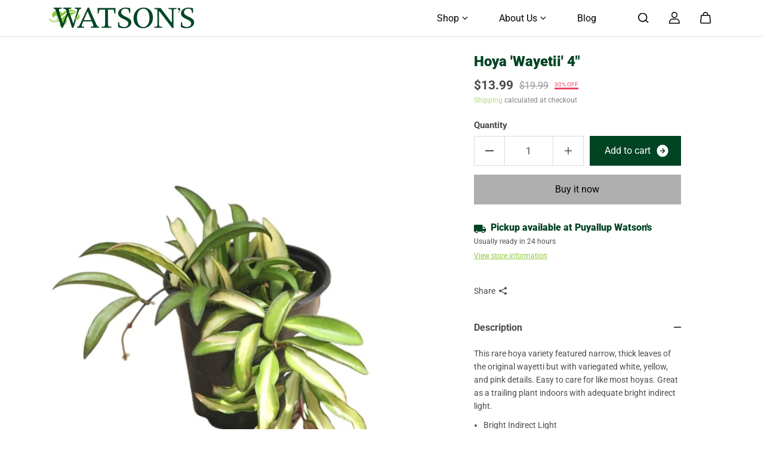

--- FILE ---
content_type: text/css
request_url: https://shop.watsonsgreenhouse.com/cdn/shop/t/28/assets/marquee-text.css?v=120104435588408527851760628829
body_size: -180
content:
.text-marque-section{position:relative;overflow:hidden}.text-marque__item{display:flex;white-space:nowrap;justify-content:center;align-items:center;height:100%}.text-marque__item .marquee-icon{display:flex;justify-content:center;align-items:center}.marquee-text+.marquee-icon{padding-left:var(--marquee-icon-gap)}.text-marque__content{display:flex}.text-marque__content.on-scroll-move{justify-content:center}.text-marque__node *{font-size:var(--node-size);color:var(--node-color);line-height:1.2}.text-marque__node{padding-right:var(--marquee-gap)}.marquee-one-row .text-marque__node{padding-right:0}.marquee-one-row .text-marque__node .text-marque__item{padding-right:var(--marquee-gap);padding-left:var(--marquee-gap)}.img-enabled .marquee-one-row .text-marque__node .text-marque__item{height:var(--marquee-height)}.text-marque__node svg{fill:var(--node-color);width:var(--node-size);height:var(--node-size)}.text-marque__node .small-icon svg{width:calc(var(--node-size) / 2);height:calc(var(--node-size) / 2)}.autoplay-infinite .text-marque__node{animation-iteration-count:infinite;animation-timing-function:linear;animation-name:text-marque;animation-duration:var(--animation-speed)}.ltr-direction .text-marque__node{animation-direction:reverse}.rtl-direction .text-marque__node{animation-direction:normal}.outlined-text{-webkit-text-stroke-color:var(--node-color);-webkit-text-stroke-width:var(--outline-thickness);-webkit-text-fill-color:transparent}@keyframes text-marque{0%{transform:translate(0);visibility:visible}to{transform:translate(-100%)}}.text-marque__box{position:relative;width:100%;z-index:1}.text-marque__box.img-enabled{min-height:var(--marquee-height);display:flex;align-items:center}.text-marque__img{position:absolute;width:100%;height:100%;z-index:1;overflow:hidden;text-align:center}.text-marque__img img,.text-marque__img svg{width:100%;height:100%;max-width:60%;object-fit:contain;object-position:center!important}.text-marque__inner-box{width:100%}.text-shadow-true .rte{text-shadow:3px 3px rgb(var(--text-shadow-color))}@media (max-width:767px){.autoplay-infinite .text-marque__node{animation-duration:calc(var(--animation-speed)* .5)}.text-marque__img img,.text-marque__img svg{max-width:70%}}
/*# sourceMappingURL=/cdn/shop/t/28/assets/marquee-text.css.map?v=120104435588408527851760628829 */


--- FILE ---
content_type: text/css
request_url: https://shop.watsonsgreenhouse.com/cdn/shop/t/28/assets/base.css?v=23587105101347804991767979611
body_size: 10019
content:
html.js noscript,html.no-js .no-js-hidden{display:none!important}a[aria-disabled=true]{cursor:default}html.no-js .no-js-visible{display:block!important}deferred-media{display:block;width:100%;height:100%}deferred-media template{display:none}.product__img-item deferred-media{min-height:2px}.no-js [data-aos]:not(.aos-animate,.aos-init){opacity:1!important;transform:unset!important}img.lazyload,img.lazyloading{opacity:1;filter:blur(10px)}img.lazyloaded{filter:unset}.shopify-challenge__container{max-width:500px;margin:0 auto;display:flex;flex-direction:column;justify-content:center;min-height:70vh;padding:30px}.shopify-challenge__message{margin-bottom:20px}.g-recaptcha{margin-bottom:30px}.shopify-policy__container{padding-top:40px;padding-bottom:40px}.shopify-policy__title{padding-bottom:30px}.shopify-policy__container p,.shopify-policy__container span{font-size:var(--small-text);margin-bottom:10px}.shopify-policy__container h1,.shopify-policy__container h2,.shopify-policy__container h3,.shopify-policy__container h4,.shopify-policy__container h5,.shopify-policy__container h6{margin-bottom:5px}.body-wrapper{display:flex;flex-direction:column;min-height:100vh;margin-top:auto;height:100%}.detail-summary-icon{margin-left:auto}.detail-summary-icon svg{transition:.4s ease}main{min-height:400px}.image-wrapper{display:block;width:calc(100% + 1px);height:calc(100% + 1px);position:relative;padding-bottom:var(--img-ratio)}.video-wrapper{position:relative;width:calc(100% + 1px);height:calc(100% + 1px);overflow:hidden;padding-bottom:var(--video-ratio)}.fixed-height{height:var(--image-height)!important}.fixed-height .image-wrapper{padding-bottom:0}.image-wrapper img,.image-wrapper>svg{position:absolute;width:100%;height:100%;object-fit:cover;object-position:center;left:0;top:0}.video-wrapper video{position:absolute;width:100%;height:100%;object-fit:cover;left:0;top:0}.image-wrapper img{display:block;width:calc(100% + 1px);height:calc(100% + 1px);object-fit:var(--image-fit, cover)}.threedotloader{margin:0 auto;width:5.6em;display:none;height:100%;position:absolute;left:0;top:0;align-items:center;justify-content:center;width:100%}.lazyloading+.threedotloader{display:flex}.threedotloader .dot{width:1em;height:1em;border-radius:100%;background-color:#000;opacity:.5;transform:scale(0);display:inline-block;animation:dotanim 1.6s infinite ease-in-out}.threedotloader .dot:nth-child(1){animation-delay:0s}.threedotloader .dot:nth-child(2){animation-delay:.25s}.threedotloader .dot:nth-child(3){animation-delay:.5s}.threedotloader .dot:nth-child(4){animation-delay:.75s}@keyframes dotanim{0%{transform:scale(0)}50%{transform:scale(1)}90%{transform:scale(0)}to{transform:scale(0)}}.imgloader{height:100%;width:100%;position:absolute;left:0;top:0;display:flex;align-items:center;justify-content:center;opacity:0;visibility:hidden;pointer-events:none;display:none}.lazyloading+.imgloader{opacity:1;visibility:visible;pointer-events:all}.imgloader__dot{width:30px;height:30px;border:3px solid #646464;border-bottom-color:transparent;border-radius:50%;display:inline-block;box-sizing:border-box;animation:rotation 1s linear infinite}@keyframes rotation{0%{transform:rotate(0)}to{transform:rotate(360deg)}}.section-heading-box{margin-bottom:20px}.section-heading-title{margin-bottom:5px}.section-heading-desc{margin-top:10px}.section-heading-box.text-center .section-heading-desc{margin:0 auto}.section-heading-box.text-right .section-heading-desc{margin-left:auto}.heading-between{display:flex;flex-wrap:wrap;grid-template-columns:1fr auto;align-items:flex-end;justify-content:space-between}.highlight-text em{font-weight:inherit;position:relative;color:var(--text-hightlight-color)}.highlight-text strong{-webkit-text-stroke:var(--outline-thickness) var(--text-hightlight-color);text-stroke:var(--outline-thickness) var(--text-hightlight-color);-webkit-text-fill-color:transparent;text-fill-color:transparent}.highlight-text strong em{background:transparent}.marker{position:relative;display:inline-block;z-index:2;color:var(--marker)}.marker{--text-hightlight-color: var(--marker)}.marker-svg{position:absolute;left:0;bottom:0;z-index:-1;fill:var(--marker-svg)}.marker-svg.marker-svg-style1{width:100%;height:25%;bottom:-10%}.marker-svg.marker-svg-style2{width:100%;height:25%;bottom:-20%}.marker-svg.marker-svg-style3{width:100%;height:40%;bottom:-25%}.marker-svg.marker-svg-style4{width:104%;height:100%;bottom:-6%;left:-2%}.sticky-item{position:sticky;top:0;z-index:1}.img-zoom img{transition:1s ease}.section-link{margin-bottom:5px;color:var(--link-color);display:inline-flex;align-items:center}.section-link svg{width:7px;margin-left:8px;transition:.4s ease}.section-link.icon-left svg{margin-right:10px;margin-left:0;margin-top:2px;min-width:28px;max-width:28px;height:auto}.section-link-inner{font-size:var(--small-text);position:relative;overflow:hidden}.section-link-inner span{font-size:var(--small-text);display:inline-block;transition:transform .4s cubic-bezier(.76,0,.24,1)}.page-banner{position:relative;background:var(--banner-background);display:flex;width:100%;justify-content:center;align-items:center;height:var(--mainBannerHeight);padding:30px 0;overflow:hidden}.page-banner__img{position:absolute;height:100%;width:100%;left:0;top:0;object-position:var(--bannerFocalPoint);object-fit:cover}.page-banner.overlay-text .page-content{position:absolute;width:100%;height:100%;left:0;top:0;display:flex;text-align:center;z-index:1}.page-banner.overlay-text .page-content:after{position:absolute;content:"";width:100%;height:100%;top:0;left:0;background:var(--banner-overlay-bg);opacity:var(--banner-overlay-opacity);z-index:-1}.page-banner.overlay-text.no-image .page-content:after{display:none}.page-banner.overlay-text .page-content .page-content__title{color:var(--banner-overlay-text);width:100%}.page-content{padding:20px 0}.page-content__title{margin-bottom:10px}.page-banner.overlay-text .page-content__text{height:100%;overflow-y:auto;display:flex;justify-content:center}.page-banner.overlay-text .page-content__text .page-content__title{margin-top:auto;margin-bottom:auto;width:100%}.page-description-wrapper{padding-bottom:40px}.slider:not(.flickity-enabled){display:flex;overflow:hidden;align-items:flex-start}html.no-js .slider:not(.flickity-enabled){overflow-x:auto}.flickity-button{width:44px;height:44px;background:var(--slider-arrow-bg);color:var(--slider-arrow-color);display:flex;align-items:center;justify-content:center;padding:0;box-shadow:0 0 6px #0000001f}.flickity-button:hover{background:var(--slider-arrow-bg);color:var(--slider-arrow-color)}.flickity-button:active{opacity:1}.flickity-button:focus{box-shadow:0 0 6px #0000001f}.flickity-prev-next-button .flickity-button-icon{transition:.4s ease;position:unset;width:12px;height:12px}.flickity-button[disabled]{opacity:0}.flickity-page-dots{bottom:20px}.flickity-page-dots .dot{border-radius:20px;opacity:.5;background:var(--slider-arrow-bg);transition:.4s ease}.flickity-page-dots .dot.is-selected{box-shadow:0 0 0 6px var(--slider-arrow-color)}.navigation-count .flickity-page-dots{counter-reset:a}.navigation-count .flickity-page-dots .dot{position:relative;width:28px;height:28px;background:transparent;border:1px solid var(--slider-arrow-bg);color:var(--slider-arrow-bg);opacity:1;margin:0 5px}.navigation-count .flickity-page-dots .dot.is-selected{box-shadow:none;background:var(--slider-arrow-bg);color:var(--slider-arrow-color)}.navigation-count .flickity-page-dots .dot:after{position:absolute;content:counter(a);counter-increment:a;left:0;top:0;width:100%;height:100%;display:flex;align-items:center;justify-content:center;font-size:14px}.slider-progress-bar{height:3px;width:100%;background:var(--body-alternate-bg);position:relative;display:none}.slider-progress-bar:after{position:absolute;content:"";width:var(--progress-bar-width);height:100%;background:var(--body-text-color);top:0;left:0}.slider-progress-bar:before{position:absolute;content:"";width:5%;height:100%;background:var(--body-text-color);top:0;left:0}.custom-checkbox{position:relative;padding-left:30px}.custom-checkbox input{position:absolute;opacity:1;left:0;top:0;margin:0;z-index:1;appearance:none;-webkit-appearance:none;width:22px;height:22px;cursor:pointer}.custom-checkbox label{cursor:pointer}.checkmark{position:absolute;top:2px;left:0;height:20px;width:21px;background-color:var(--divider-color);border-radius:3px}.radio-box .checkmark{width:17px;height:17px;border-radius:100%;background:transparent;border:1px solid var(--divider-color);top:53%;transform:translateY(-50%)}.checkmark-input{border:0;padding:0;min-height:auto;position:absolute;opacity:1;left:0;top:0;margin:0;z-index:1;appearance:none;-webkit-appearance:none;background:0;width:21px;height:20px;cursor:pointer}.checkmark-input:checked~.checkmark{background-color:var(--body-text-color)}.radio-box .checkmark-input:checked~.checkmark{border-color:var(--body-text-color);background:transparent}.checkmark:after{content:"";position:absolute;left:49%;top:50%;width:5px;height:10px;border:solid var(--body-bg);border-width:0 2px 2px 0;transform:rotate(45deg) translate(-116%,-30%);display:none}.radio-box .checkmark:after{width:60%;height:60%;left:20%;top:20%;transform:none;border:0;background:var(--body-text-color);border-radius:100%}.checkmark-input:checked~.checkmark:after{display:block}.section-wrapper.no-spacing{padding-top:0;padding-bottom:0}.section-wrapper{width:100%;background:var(--body-bg);color:var(--body-text-color);padding-top:var(--inner-space-top);padding-bottom:var(--inner-space-bottom)}.gradient{background:var(--gradiant-bg)}.tab-wrapper{display:flex;flex-wrap:wrap;justify-content:flex-start;border-bottom:2px solid var(--divider-color)}.tab-link{display:inline-block;margin-right:30px;color:var(--body-text-color);position:relative;padding:10px;text-decoration:none}.tab-link:before{content:"";position:absolute;left:0;bottom:-2px;width:0;height:2px;background-color:var(--link-hover-color);transition:all .3s ease-in-out}.tab-link.active:before,.tab-link:hover:before{width:100%}.tab-pane{padding:20px 0}.tab-link:hover,.tab-link.active{color:var(--link-hover-color)}.tab-pane.product-tab-content.active{opacity:1;visibility:visible;transition:.7s ease;pointer-events:auto}.pagination{display:flex;justify-content:center;align-items:center;width:100%;padding:30px 0}.pagination__link,.pagination__text{width:28px;height:28px;display:flex;align-items:center;justify-content:center;margin:0 3px;color:var(--body-text-color);opacity:.3;transition:.2s ease}.pagination__icon .pagination__link{width:44px;height:44px;margin:0 10px;border:1px solid var(--divider-color);border-radius:100%}.pagination__text,.pagination__icon .pagination__link{opacity:1}.pagination__icon svg{width:7px;height:auto}.pagination__icon.disabled .pagination__link{background:var(--body-text-color-xlight);opacity:.3;pointer-events:none}.button,button.shopify-payment-button__button,button.shopify-payment-button__button--hidden,.shopify-challenge__button{text-decoration:none;text-align:center;position:relative;display:inline-flex;justify-content:center;align-items:center;font-size:16px;min-width:170px;min-height:50px;padding:10px 22px;line-height:1.02;cursor:pointer;border-radius:var(--button-radius);background:var(--button-bg);border:1px solid var(--button-border);color:var(--button-color);font-family:var(--button-font-family);font-weight:var(--button-font-weight);font-style:var(--button-font-style);overflow:hidden;transition:.2s ease-out;z-index:0}.shopify-challenge__button{height:50px}.button>span{color:inherit;position:relative}.btn-icon{display:inline-flex;transition:.4s ease;margin-left:10px}.button .btn-icon svg{width:12px;height:auto}.button.small-btn .btn-icon svg{width:10px}.button.xsmall-btn .btn-icon svg{width:8px}.button.small-btn,.button.xsmall-btn{border-radius:var(--small-button-radius)}.shopify-cleanslate button,.shopify-cleanslate div[role=button]{min-height:50px!important;height:auto!important;border-radius:var(--button-radius)!important}.shopify-cleanslate button span,.shopify-cleanslate div[role=button] span{color:inherit!important}.button.white-button{background:#fff;border-color:#000;color:#000}.button.small-btn{min-width:130px;min-height:43px;font-size:14px}.button.xsmall-btn{min-width:100px;min-height:36px;font-size:12px;padding:8px 15px}.btn-loader,.loading .btn-icon,.loading [data-atc-button-text]{display:none}.loading .btn-loader{display:block}.btn-loader svg{width:22px;height:22px}.link-btn{min-width:80px;min-height:30px;padding:5px 12px;font-size:var(--xsmall-text)}.btn-block{width:100%;min-width:auto!important}.full-btn-group .button+.button{margin-top:15px}button.shopify-payment-button__button,button.shopify-payment-button__button--hidden,.secondary-button{background:var(--button-sec-bg);border-color:var(--button-sec-border);color:var(--button-sec-color)}.shopify-payment-button__button{width:100%}.shopify-payment-button__button--hidden{display:none!important}.button.style2.med-btn .btn-icon,.button.style2.large-btn .btn-icon{margin-left:16px}.button.style2.large-btn,.button.style2.xlarge-btn{padding:10px 34px}.btn-icon-bg{justify-content:center;align-items:center;display:flex;position:absolute;top:0%;bottom:0%;left:0%;right:0%;transform:scale(1.6,1.7);background:var(--button-color);border-radius:20px;z-index:-1}.secondary-button .btn-icon-bg{background:var(--button-sec-color)}.button.style2.large-btn .btn-icon-bg,.button.style2.xlarge-btn .btn-icon-bg{transform:scale(2,2.15)}.button.style2 svg path{stroke:var(--button-bg)}.button.secondary-button.style2 svg path{stroke:var(--button-sec-bg)}.button.style2 .btn-icon svg,.button.style2.small-btn .btn-icon svg,.button.style2.xsmall-btn .btn-icon svg{width:12px}.btn-text{position:static;display:flex;overflow:hidden;text-shadow:0 var(--font-shadow) 0 var(--button-hover-color)}.btn-text span{display:block;-webkit-backface-visibility:hidden;backface-visibility:hidden;font-style:normal;transition:transform .44s ease;transform:translateY(0) translateZ(0)}.product-card-item{margin-bottom:30px}.product-card-img video{position:absolute;top:50%;left:50%;transform:translate(-50%,-50%);width:100%;height:100%;object-fit:cover}.product-card-outer{margin:0 calc(-1 * var(--product-space))}.product-card{padding:0 var(--product-space)}.product-img{display:flex;width:100%;height:100%;overflow:hidden;align-items:center;justify-content:center}.product-card-img{position:relative;background-color:var(--image-bg);overflow:hidden;transition:.3s;border-radius:var(--border-radius)}.border-enabled .product-card-img{border:1px solid var(--product-border)}.product-card-item .border-enabled .product-card-img{border-width:var(--product-border-width)}.box-shadow-true .product-card-img{box-shadow:6px 6px 0 var(--product-border);margin-bottom:6px}.product-card-img .product-percent-off{position:absolute;top:6px;left:6px;z-index:0;padding:3px 8px;background:var(--product-discount-bg);color:var(--product-discount-color)!important;line-height:1.3!important;border:0;border-radius:var(--border-radius)}.product-card-img .product-badge+.product-percent-off{top:32px}.product-second-img{position:absolute;width:100%;height:100%;left:0;top:0;background:var(--image-bg);display:none;transition:transform .6s ease}.product-second-img img{position:absolute;width:100%;height:100%;left:0;top:0;object-fit:cover}.product-badge{position:absolute;top:6px;left:6px;font-size:12px;line-height:1.2;padding:3px 10px;background:var(--bedge-bg);color:var(--bedge-color);border-radius:var(--border-radius)}.preorder-badge{background:var(--preorder-bedge-bg);color:var(--preorder-bedge-color)}.custom-badge{background:var(--custom-bedge-bg);color:var(--custom-bedge-color)}.product-badge:nth-of-type(odd){top:30px}.product-badge:nth-of-type(3n+1){top:54px}.product-card-info{padding-top:5px;padding-left:3px;transition:.4s ease;padding-right:3px}.product-vendor-info{font-size:10px;text-transform:uppercase}.product-title{display:inline-block;margin-bottom:2px;color:var(--body-text-color)}.title-truncate{-webkit-line-clamp:var(--line-clamp-count, 2);-webkit-box-orient:vertical;display:-webkit-box;overflow:hidden}.product-card-info .product-prizebox{margin-bottom:0}.product-card-info .product-prizebox span{font-size:var(--small-text)}.product-card-info .product-prizebox .product-compare-price{font-size:var(--xsmall-text)}.product-card-info .product-prizebox .product-unit-price{line-height:initial}.product-hover-options{display:block;width:100%;position:absolute;bottom:0;background:var(--body-bg-light);padding:7px 10px;transition:.4s ease}.product-hover-options.no-options{padding:0}.product-options{display:flex;align-items:center;justify-content:space-between}.product-hover-options.no-variant{background:transparent}.product-hover-options.no-variant .product-options{justify-content:flex-end}.product-options .color_option .variant_option,.product-options .color_option.image_option .variant_option{min-width:28px;height:28px;margin:0}.product-options .color_option .variant_option .option,.product-options .color_option .variant_option .option:after{border-radius:100%}.product-options .variant_option.more .option,.product-options .variant_option.more:hover .option{background-color:var(--body-text-color);color:var(--body-bg);line-height:1;font-size:10px}.product-prizebox+.product-options .variant_option.more .option,.product-prizebox+.product-options .variant_option.more:hover .option{background-color:transparent;color:var(--body-text-color)}.product-prizebox+.product-options .variant_option.more .option:after{display:none}.product-options .variant_option.more:hover .option:after{display:none}.product-view-option{display:flex;justify-content:flex-end}.product-quickView{width:34px;height:34px;padding:3px;display:flex;align-items:center;justify-content:center;background:transparent}.product-quickView.quickView-action-link.disabled{pointer-events:none;opacity:.5}.product-quickView span{position:relative;width:100%;height:100%;display:flex;align-items:center;justify-content:center;background-color:#fff;color:#000;box-shadow:0 0 3px #0000004d;border-radius:100%;overflow:hidden;transition:.5s ease}.product-quickView span svg{position:relative;z-index:1}.product-quickView span:after{position:absolute;content:"";width:100%;height:100%;left:0;top:0;background-color:#eee;border-radius:100%;transform:scale(0);opacity:0;z-index:0;transition:.4s ease}.product-quickView.quickView-action-link span:after{display:none}.product-quickView.quickView-action-link span img{max-width:50%;height:auto}.product__slider{position:absolute;top:0;left:0;display:none;overflow:hidden;height:100%;width:100%}.product-slider__item{width:100%;flex:0 0 100%;position:relative;background:var(--image-bg);height:100%}.product-slider__item img{position:absolute;top:0;left:0;width:100%;height:100%;object-fit:var(--image-fit, cover)}.slider_nav{position:absolute;bottom:93%;left:0;right:0;padding-bottom:0}.slider_nav ul{display:none;align-items:center;justify-content:center;padding:0 10px;gap:10px}.slider_nav ul li{cursor:pointer;flex:0 0 20px}.slider_nav.navigation-arrows ul li:first-child{margin-right:auto;text-align:left}.slider_nav.navigation-arrows ul li:last-child{margin-left:auto;text-align:right}.slider_nav ul li span{display:inline-flex;width:100%;height:2px;background-color:#fff;opacity:.7;vertical-align:middle;cursor:pointer}.slider_nav ul li .slider-arrow{height:auto;width:auto;background:transparent;opacity:1}.slider_nav.navigation-arrows{bottom:unset;top:50%;transform:translateY(-50%);display:none}.slider_nav.navigation-arrows ul li{flex-grow:0;width:35px;height:35px;flex:0 0 35px;display:flex;align-items:center;justify-content:center;border-radius:100%;transition:.4s ease;color:var(--slider-arrow-bg)}.slider_nav.navigation-arrows ul li svg{width:16px;height:16px;transition:.3s ease}.stock-status{font-size:var(--xsmall-text)}.stock-status:before{content:"";display:inline-block;margin-right:2px;width:7px;height:7px;background:currentColor;border-radius:100%}.instock{color:#45a35d}.outofstock{color:#ff5454}.restock{color:#007edb}.lowstock{color:#ffbd00}.stock-status span svg{width:11px;height:10px;vertical-align:middle;fill:currentColor}.infinte-scroll{width:100%;text-align:center;padding:30px 0;display:flex;align-items:center;justify-content:center}.product-card-label-container{display:flex;flex-wrap:wrap}.product-card-label{background:var(--body-alternate-bg);color:var(--body-text-color);padding:3px 9px;margin-top:10px;margin-right:10px;border-radius:2px;font-size:10px}.popup-fullwidth.quickview-popup .popup-body-inner{padding:0}.popup-fullwidth.quickview-popup .quickview-popup__content{max-width:100%}.quickview-circle{width:26px;height:26px;position:fixed;top:50%;right:50%;background:var(--body-bg);z-index:10;border-radius:100%;transform:scale(0)}.quickview-open .quickview-circle.style1{transform:scale(90);transition:.6s ease}#circle-b{background:var(--body-alternate-bg)}fieldset{padding:0;margin:0;border:none}.center-content{display:flex;flex-direction:column;align-items:center;text-align:center}.product-detail-title{display:block;margin-bottom:15px;color:var(--heading-color)}.product-detail-desc{margin-bottom:10px;font-style:italic;font-size:var(--small-text)}.pricebox-outer{margin-bottom:20px}.product-prizebox{display:flex;flex-wrap:wrap;align-items:center}.product-prizebox span{color:var(--body-text-color);margin-right:10px;margin-bottom:4px;line-height:initial;vertical-align:middle}.product-prizebox span:last-child{margin-right:0}.product-unit-price{margin-bottom:6px}.product-compare-price{text-decoration:line-through;opacity:.6}.product-actual-price{font-weight:600}.product-percent-off{color:var(--product-discount-bg)!important;font-size:10px!important;border-bottom:3px solid var(--product-discount-bg)}.product-tax-shipping{font-size:var(--xsmall-text);margin-bottom:5px;opacity:.7}.product-line-item__box,.pickup-availability__container[available]{padding-bottom:30px}.product-option-selector{margin-bottom:20px}.product-detail-item{margin-bottom:15px;font-size:var(--small-text)}.product-variant-title{opacity:.6;margin-bottom:5px;font-size:var(--xsmall-text)}.product-loop-variants,.product-loop-variants-media{display:flex;flex-wrap:wrap}.variant-info{color:var(--body-text-color);line-height:1.2;margin-bottom:30px;display:inline-flex;align-items:center;font-size:var(--small-text)}.variant-info span{margin-right:10px;text-decoration:underline}.variant-title{display:block;margin-bottom:6px;font-size:15px;font-weight:600}.variant_option{display:flex;position:relative;min-width:44px;height:44px;align-items:center;justify-content:center;margin-bottom:10px;margin-right:10px}.variant_option input{position:absolute;cursor:pointer;z-index:1;width:100%;height:100%;padding:0;border:0;appearance:none;-webkit-appearance:none;min-height:auto;margin:0;background:transparent}.variant_option .option{color:var(--body-text-color);background:var(--body-alternate-bg);width:100%;height:100%;position:relative;font-size:14px;text-align:center;display:flex;align-items:center;justify-content:center;padding:3px 12px;line-height:1.1;transition:.4s}.circle .variant_option .option,.circle .variant_option .option:after,.tiles .variant_option .option,.tiles .variant_option .option:after{border-radius:6px}.variant_option input:checked+.option{background-color:var(--body-bg)}.variant_option .option:after{position:absolute;content:"";width:100%;height:100%;left:0;top:0;border:1px solid var(--body-text-color-light);opacity:0}.variant_option input:checked+.option:after{opacity:1}.color_option .variant_option{min-width:56px;height:26px;padding:3px}.color_option .circle .variant_option,.color-filter-item .circle .filter-name-list-item{min-width:36px;height:36px}.color_option .variant_option.selected{padding:0}.color_option.image_option .variant_option,.color_option .product-loop-variants.tiles .variant_option,.color-filter-item .tiles .filter-name-list-item{min-width:40px;height:40px;padding:4px;margin-right:4px}.color_option .variant_option .option{transition:inherit;background-size:cover;background-position:center;padding:0}.color_option .product-loop-variants.tiles .variant_option .option,.color_option .product-loop-variants.tiles .variant_option .option:after,.color-filter-item .tiles .filter-name-list-item label,.color-filter-item .tiles .filter-name-list-item label:after{border-radius:8px}.color_option .circle .variant_option .option,.color_option .circle .variant_option .option:after,.color-filter-item .circle .filter-name-list-item label,.color-filter-item .circle .filter-name-list-item label:after{border-radius:100%}.color_option .variant_option .option:after{opacity:.5;transition:all .1s ease}.color_option .variant_option input:checked+.option:after{opacity:1;border-color:var(--body-text-color);box-shadow:inset 0 0 0 3px var(--body-bg)}.quantity{display:flex;align-items:flex-start}.quantity.small-quantity{margin-bottom:0}.quantity-button{background:var(--body-bg);color:var(--body-text-color);border:1px solid var(--body-text-color-xlight);min-width:52px;height:50px;display:inline-flex;align-items:center;justify-content:center;margin:0}.quantity-button.quantity-down{border-radius:var(--quantity-radius) 0 0 var(--quantity-radius)}.quantity-button.quantity-up{border-radius:0 var(--quantity-radius) var(--quantity-radius) 0}.quantity-button svg{fill:currentColor}.quantity.small-quantity .quantity-button{min-width:30px;height:30px}.quantity.small-quantity .quantity-button svg{width:10px;height:10px}.quantity-input{background:var(--body-bg);min-height:50px;color:var(--body-text-color);text-align:center;min-width:80px;max-width:80px;font-size:var(--text);height:100%;padding:0 10px;border-radius:0;border-color:var(--body-text-color-xlight);border-left:0;border-right:0}.quantity.small-quantity .quantity-input{min-height:30px;min-width:54px;max-width:54px;padding:0 5px}.checkout-btn{margin-bottom:30px}.atc__button[disabled]+.dynamic-checkout-button{display:none!important}.ratingbox{display:flex;align-items:center;margin-bottom:20px;color:var(--body-text-color);font-size:var(--small-text);line-height:1}.featured-product__content .ratingbox,.product__detail-content .ratingbox,.quickview-popup__detail .ratingbox{display:inline-flex;padding:6px 10px;background:var(--body-alternate-bg)}.star-ratings{display:inline-flex;margin-right:7px;border-right:1px solid var(--divider-color);padding-right:7px;font-weight:600}.star-ratings svg{margin-right:5px;fill:currentColor;width:10px;height:auto}.star-ratings svg path.d{fill:#ddd}.product__detail-content .star-ratings svg,.featured-product__content .star-ratings svg,.quickview-popup__detail .star-ratings svg{margin-left:5px}.review-count{font-size:12px;color:var(--body-text-color)}.social-icons{display:inline-flex;align-items:center}.social-icons__list{display:inline-flex;align-items:center;flex-wrap:wrap}.social-icons-text{margin-right:10px}.social-icons__item{display:flex;align-items:center;justify-content:center}.social-icons__link{position:relative;width:38px;height:38px;display:flex;align-items:center;justify-content:center;transition:.4s ease;background-color:transparent;color:var(--body-text-color)}.circle-icons .social-icons__link{z-index:1;color:var(--body-bg)}.circle-icons .social-icons__link:after{position:absolute;content:"";width:70%;height:70%;top:15%;left:15%;background:var(--body-text-color);z-index:-1;border-radius:100%}.social-icons__link svg{width:16px;height:16px}.circle-icons .social-icons__link svg{width:12px;height:12px}.custom-liquid *,.rich-text-editor-content *{margin-bottom:10px}.rich-text-editor-content a,.rte a{text-decoration:underline;text-underline-offset:2px}.product-social__box{display:inline-flex;margin-bottom:0}.product-social__item{display:flex;align-items:center;font-size:var(--small-text);color:var(--body-text-color)}.product-social__item svg{margin-left:6px;width:13px}.product-social__expand{margin-left:10px;opacity:0;visibility:hidden;transform:translate(-30px);transition:.4s ease}.product-social__box.active .product-social__expand{opacity:1;visibility:visible;transform:translate(0)}.copiedtext{position:absolute;left:calc(50% - 30px);top:0;right:0;text-align:center;opacity:0;transform:translateY(-100%);color:var(--body-bg);transition:.4s ease;background:var(--body-text-color);padding:3px 7px;min-width:60px;font-size:12px}.copiedtext:after{border-left:solid transparent 8px;border-right:solid transparent 8px;border-top:solid var(--body-text-color) 8px;bottom:-6px;content:" ";height:0;left:50%;margin-left:-8px;position:absolute;width:0}.copied .copiedtext{opacity:1;transform:translateY(-110%)}.product-loop-variants .variant_option input.productOption.not-available+.option{opacity:.5;overflow:hidden}.not-available+.option:before{text-decoration:line-through;opacity:.5;position:absolute;content:"";width:100%;height:1px;background:currentColor;top:50%;left:0;transform:rotate(32deg)}.variant_option .option.media-swatch-option{padding:0;overflow:hidden}.circle .variant_option .option.media-swatch-option{border-radius:6px}.variant_option .option.media-swatch-option img{width:100%;height:100%;object-fit:cover;object-position:center}.product-query__heading{margin-bottom:20px}.product-query__content{padding:10px}.product-query__content .form-group{margin-bottom:12px}.product-query-popup .popup-close{display:none}.pass-through-color{background:var(--body-bg)!important}.spotlight-style1 .spotlight__inner-item .pass-through-color{background:var(--body-alternate-bg)!important}.pass-through-color img{mix-blend-mode:multiply}.post__item{margin-bottom:25px}.post__img{position:relative;background:var(--image-bg);border-radius:var(--image-radius);overflow:hidden;display:block;align-items:center;justify-content:center;width:100%}.post__content{position:relative;padding:10px 0 0}.post__content *{margin-bottom:5px}.post__title{display:block;color:var(--heading-color)}.post__desc{font-size:var(--small-text);overflow:hidden;text-overflow:ellipsis;display:-webkit-box;-webkit-line-clamp:2;-webkit-box-orient:vertical}.post__tags{display:flex;align-items:center;flex-wrap:wrap;margin:0}.post__tags li{margin:0}.post__tags li a{display:inline-block;padding:3px 12px;margin:0 10px 10px 0;font-size:12px;background-color:var(--body-alternate-bg);color:var(--body-text-color);border-radius:20px;line-height:1.2}.post__author{margin-bottom:5px}.post__author span{margin-right:10px;opacity:.5;font-size:var(--xsmall-text)}.post__author span+span{padding-left:13px;position:relative}.post__author span+span:after{position:absolute;content:"";background:currentColor;left:0;top:15%;width:1px;height:70%}body.no-scroll{overflow:hidden}body.no-scroll{position:relative}body[class*=open]:not(.quickview-open):after{position:absolute;content:"";width:100%;height:100%;background:var(--body-text-color-light);top:0;left:0;z-index:1}.sd-sidebar{position:fixed;width:100%;height:100%;z-index:99;top:0;right:0;visibility:hidden;transition:.2s ease;opacity:0;pointer-events:none;display:flex}.sd-sidebar--visible{opacity:1;visibility:visible;pointer-events:all}.sd-sidebar-background{display:block;position:fixed;z-index:0;top:0;left:0;width:100%;height:100%;opacity:0;transition:.4s ease;pointer-events:none;background:var(--body-text-color-light)}.overlay-close{display:none}.sd-sidebar--visible .sd-sidebar-background{opacity:1;pointer-events:all}.sd-sidebar-container{position:relative;width:100%;background:var(--body-bg);height:100%;max-width:450px;transition:.8s ease;margin-left:auto;transform:translate(100%)}.sd-sidebar[class*=left] .sd-sidebar-container{margin-left:auto;transform:translate(100%)}.sd-sidebar[class*=right] .sd-sidebar-container{margin-left:unset;margin-right:auto;transform:translate(-100%)}.sd-sidebar[class*=bottom] .sd-sidebar-container{max-width:100%;max-height:400px;margin-top:auto;transform:translateY(100%)}.sd-sidebar--visible .sd-sidebar-container{transform:translate(0)!important}.sd-sidebar-head{padding:10px 20px;display:flex;align-items:center;justify-content:space-between;border-bottom:1px solid var(--divider-color)}.sd-sidebar-title span{display:inline-block;margin-right:12px}.sd-sidebar-close{position:relative;width:44px;height:44px;display:flex;justify-content:center;align-items:center;background:transparent;border-radius:100%}.sd-sidebar-close:after{position:absolute;content:"";top:-5px;left:-5px;background:var(--body-text-color);width:54px;height:54px;border-radius:100%;z-index:-1;transition:.4s ease;transform:scale(0)}.sd-sidebar-close svg{transition:.7s ease;fill:currentColor;width:20px;height:auto}.sd-sidebar-content{height:calc(100% - 65px);overflow-y:auto;padding-top:30px}.preloader{position:fixed;left:0%;top:0%;right:0%;bottom:0%;z-index:99999;display:none;justify-content:center;align-items:center;background-color:var(--preloader-bg)}.preloader__logo{max-width:300px;position:relative;z-index:5}.preloader__overlay{position:absolute;left:0%;top:0%;right:0%;z-index:1;width:100%;height:100%;margin-top:auto}.preloader__background-1{background:var(--preloader-bg)}.preloader__background-2{background:var(--preloader-bg-dark)}.loader{color:var(--body-text-color-xlight)}.popup{position:fixed;top:0;right:0;left:0;bottom:0;z-index:999;overflow:hidden;display:none;transition:.4s ease;animation:fade-in .5s ease-out}.popup--visible,#sizeChart:target,#passwordPopup:target{display:block;animation:fade-out .5s ease-out}@keyframes fade-out{0%{opacity:0}to{opacity:1}}@keyframes fade-in{0%{opacity:1}to{opacity:0}}.popup-background{display:block;position:fixed;z-index:0;top:0;left:0;width:100%;height:100%;opacity:0;transition:.4s ease;pointer-events:none;background:var(--body-text-color-light)}.popup-fullwidth .popup-background{display:none}.popup--visible .popup-background,#sizeChart:target .popup-background,#passwordPopup:target .popup-background{opacity:1;pointer-events:all}.popup-container{position:relative;padding:30px 0;margin:0 auto;pointer-events:none;max-width:90%;display:flex;align-items:center;height:100%;max-height:100%}.popup-fullwidth .popup-container{display:block;max-width:100%;height:100%;padding:0}.popup-body{position:relative;display:flex;flex-direction:column;align-items:center;width:100%;max-height:100%;pointer-events:auto;background-color:var(--body-bg);overflow-y:auto}.popup-fullwidth .popup-body{height:100%}.popup-body-inner:nth-child(1){margin-top:auto}.popup-body-inner:last-child{margin-bottom:auto;margin-top:auto}.popup-body-inner{width:100%;padding:30px}.popup-fullwidth .popup-body-inner{max-width:100%}.popup-close{width:44px;height:44px;display:flex;justify-content:center;align-items:center;background:var(--body-text-color);color:var(--body-bg);position:absolute;right:15px;top:15px;z-index:3;border-radius:100%}.popup-fullwidth .popup-close{position:fixed;top:15px;right:15px}.quickview-popup .popup-close{display:flex}.quickview-popup .popup-body{border-radius:var(--image-radius)}.quickview-popup .popup-body .popup-close{display:none}.popup-fullwidth.quickview-popup .popup-body{border-radius:0}.popup-close svg{transition:.4s ease;fill:currentColor;width:14px;height:auto}.quickview__header{background-color:var(--body-bg);z-index:2}.quickview__heading-item{display:flex;flex-wrap:nowrap;white-space:nowrap;overflow-x:hidden}.quickview__heading{animation-iteration-count:infinite;animation-timing-function:linear;animation-name:text-marque;animation-duration:var(--animation-speed);text-align:center;opacity:var(--marque-opacity);padding-left:12px;padding-right:12px;padding-bottom:24px;animation-direction:normal}.quickview-popup__detail{background:var(--body-bg);z-index:0}.quickview-popup__detail .quantity-input{min-width:60px;max-width:60px}.quickview-popup__detail .quantity-button{min-width:42px}.empty__state-box{padding:40px;min-height:300px;display:flex;flex-direction:column;align-items:center;justify-content:flex-start;text-align:center;width:100%}.minicart__outerbox .empty__state-box{margin-top:auto;margin-bottom:auto}.empty__state-box .empty-icon{display:block;margin-bottom:12px;opacity:.5;color:var(--body-text-color)}.empty__state-box .empty-icon svg{width:100px;fill:currentColor}.empty__state-heading{margin-bottom:7px}.empty__state-desc{opacity:.7}.empty__state-box .button{margin-top:30px}.empty__state-content{padding-top:40px;width:max-content;padding-bottom:20px;min-width:300px;max-width:90%}.empty__state-collection{display:grid;gap:20px}.empty__state-collection-menu{width:100%;padding:10px 20px;display:grid;background:var(--body-alternate-bg);text-align:left;grid-template-columns:1fr auto;align-items:center}.empty__state-collection-menu svg{width:10px;height:10px;fill:currentColor;margin-left:10px}.empty__state-content-text{padding-bottom:20px}@keyframes text-marque{0%{transform:translate(0);visibility:visible}to{transform:translate(-100%)}}.animated-text{background:linear-gradient(to bottom,#94a5ff,#ff3939,#94a5ff);-webkit-background-clip:text;-webkit-text-fill-color:transparent;background-clip:text;text-fill-color:transparent;background-size:200% 200%;animation:animationgradient 5s ease infinite}@keyframes animationgradient{0%{background-position:0 200%}to{background-position:200% 0}}.scroll__top{display:flex;position:fixed;align-items:center;justify-content:center;width:46px;height:46px;bottom:var(--vertical-position, 20px);z-index:4;border-radius:100%;background:var(--scrollTop-bg);color:var(--scrollTop-color);box-shadow:0 0 6px #0000004d;transition:.4s ease}.scroll__top.pos-left{left:20px;transform:translate(-170%)}.scroll__top.pos-right{right:20px;transform:translate(170%)}.scroll__top.pos-center{left:0;right:0;margin:0 auto;transform:translateY(200%)}.scroll__top.pos-center.show{transform:translateY(0)}.scroll__top.pos-left.show,.scroll__top.pos-right.show{transform:translate(0)}.scroll__top-text svg{vertical-align:middle;margin-bottom:2px;fill:currentColor;width:15px;height:auto}.form-message__wrapper{padding:12px 16px;background-color:var(--body-alternate-bg);margin:10px 0}.form-message__wrapper.small-error{padding:6px 8px;margin:5px 0;text-wrap:wrap}.form-message__wrapper ul{list-style:none;padding:0}.form-message__wrapper .form-message__title{display:flex;align-items:flex-start;color:#575757;font-size:var(--small-text)}.form-message__wrapper.small-error .form-message__title{font-size:10px}.form-message__wrapper .form-message__title svg{max-width:20px;min-width:20px;margin:0 10px 0 0}.form-message__wrapper.small-error .form-message__title svg{max-width:14px;min-width:14px;margin:-2px 5px 0 0}.error{background-color:var(--error-bg-color)}.error,.error .form-message__title svg{color:var(--error-color)}.success{background-color:var(--success-bg-color)}.success,.success .form-message__title svg{color:var(--success-color)}.form-message__wrapper.no-bg{padding:0;background:transparent}.form-message__wrapper.no-bg.error .form-message__title{color:var(--error-color)}.form-message__wrapper.no-bg.success .form-message__title{color:var(--success-color)}.form-message__wrapper.no-bg .form-message__title svg{max-width:17px;min-width:17px;margin:0 6px 0 0}.privacy__banner{position:fixed;bottom:0;z-index:9;overflow:hidden;right:0;width:100%;display:none}.privacy__banner-inner{background:var(--body-bg);color:var(--body-text-color);padding:20px;display:flex;justify-content:center;align-items:center;flex-wrap:wrap;text-align:center}.privacy__banner-text{padding-right:40px;margin:5px 0}.privacy__banner-text *{font-size:var(--small-text)}.privacy__banner-btn{display:flex;align-items:center;flex-wrap:wrap;justify-content:center}.privacy__banner-btn .hyperlink{text-decoration:none;display:inline-block;padding-right:15px;font-size:var(--small-text);margin:5px 0}.age-verifiction__box{text-align:center;max-width:600px;margin:0 auto}.age-verification__logo{max-width:300px;margin:0 auto 30px}.age-verifiction__heading{padding-bottom:10px}.age-verifiction__desc{padding-bottom:30px}.age-verifiction__btn{justify-content:center}.age-verification__comment{padding-top:30px;max-width:80%;margin:0 auto}.mobile-section-link-btn{padding:20px 0}.checkout-btn:has(.quantity-price-breaks-wrapper){align-items:flex-start}.checkout-btn:has(.quantity-price-breaks-wrapper) .atc__button{margin-top:25px}.checkout-btn:has(.quantity-price-breaks-wrapper) .product-quantity-selector{max-width:185px}.quantity-price-breaks-wrapper{background:var(--body-alternate-bg);color:var(--body-text-color);padding:20px;min-width:290px;margin-top:20px;border-radius:10px;font-size:14px}quantity-based-price{display:block;background:var(--body-bg);padding:5px 10px;border-radius:5px}.quantity__rules:empty{display:none}.quantity__rules{display:flex;justify-content:space-evenly;flex-wrap:wrap;padding:10px 0;gap:12px;font-size:12px}.quantity__rules .divider{display:list-item}.parent-display ul{max-height:200px;overflow:auto;background:var(--body-alternate-bg);border-radius:5px;padding:10px;margin-top:10px}.parent-display li{padding-bottom:10px;font-size:12px;border-bottom:1px solid var(--body-text-color-xlight);margin-bottom:10px}.parent-display li span{padding-right:5px}.quantity-pricing{background:var(--body-alternate-bg);padding:20px;position:absolute;top:100%;right:0;margin:0;min-width:290px;max-width:290px;z-index:2;opacity:0;visibility:hidden;pointer-events:none;transition:.3s ease}.cart-quantity-information{position:relative;padding-left:10px}.cart-quantity-information-icon{width:15px;height:15px;color:var(--body-text-color)}.cart-quantity-information:hover .quantity-pricing{opacity:1;visibility:visible;pointer-events:all}.cart__dynamic-checkout-buttons.additional-checkout-buttons{padding-top:10px}@media (min-width: 576px){.btn-group{display:flex;margin:0 -5px}.btn-group .button{margin:0 5px}.dynamic-checkout-enabled{display:grid;align-items:flex-end;grid-template-columns:auto 1fr;grid-gap:10px}.dynamic-checkout-enabled.no-quantity{grid-template-columns:1fr;grid-gap:0}.dynamic-checkout-enabled .shopify-payment-button,.dynamic-checkout-button{width:100%;grid-column:1/3}.dynamic-checkout-enabled.no-quantity .shopify-payment-button,.dynamic-checkout-button{margin-top:5px}.age-verifiction__box{padding:30px}.popup.small-width .popup-container{max-width:450px}}@media (min-width: 768px){.product-hover-options.color-swatch-desktop-false{background:transparent}.product-hover-options.color-swatch-desktop-false .product-options{justify-content:flex-end}.button.med-btn{min-width:170px;min-height:54px;font-size:16px}.button.large-btn{min-width:200px;min-height:64px;font-size:18px}.classic-btn-hover .button.style1.med-btn{font-size:12px}.classic-btn-hover .button.style1.large-btn{font-size:14px}.button.style2.med-btn .btn-icon svg,.button.style2.large-btn .btn-icon svg,.button.style2.xlarge-btn .btn-icon svg{width:15px}.column-group{display:flex;flex-wrap:wrap;margin:0 -7px}.column-group .form-group{flex:0 0 50%;padding:0 7px}.sd-sidebar-head{padding:10px 30px}.sd-sidebar-container{max-width:540px}.heading-between .section-heading-title{padding-right:20px}.quickview-popup__content{max-width:100%;margin:0 auto}@keyframes popop-fadeIn{0%{opacity:0;transform:translateY(30%)}to{opacity:1;transform:translate(0)}}.quickview-popup .popup-body-inner.quickview-marquee-enabled{padding:0 0 30px}.quickview-popup__detail{padding-left:40px;padding-bottom:20px}.quickview-popup__img .grid-two .product__img-item:first-child{flex:0 0 50%;flex-grow:1}.quickview-popup__img .emphasize_first_image .product__img-item:first-child{flex:0 0 100%}.quickview-popup__img .grid-two .product__img-item{flex-grow:1}.post__item{margin-bottom:50px}.quickview-popup .popup-close{display:none}.quickview-popup .popup-body .popup-close{display:flex}.popup-fullwidth.quickview-popup .quickview-popup__detail{max-width:90%;padding-top:40px}}@media (min-width: 992px){.section-heading-desc{max-width:80%}.popup-container{max-width:700px}.scroll__top.pos-left{left:80px}.privacy__banner{max-width:calc(100% - 60px)}}@media (min-width:1025px){:focus:not(:focus-visible),button:focus:not(:focus-visible){outline:0}.flickity-button:focus{outline:1px solid var(--body-text-color);box-shadow:none}.flickity-prev-next-button.previous:hover .flickity-button-icon{margin-left:-10px}.flickity-prev-next-button.next:hover .flickity-button-icon{margin-left:10px}.button:not([disabled]):hover{background:var(--button-hover-bg);border-color:var(--button-hover-border);color:var(--button-hover-color)}.button.style1:not([disabled]):hover .btn-icon{transform:translate(10px)}.button.style2:not([disabled]):hover .btn-icon-bg{background-color:var(--button-hover-color)}.button.style2:not([disabled]):hover .btn-icon svg path{stroke:var(--button-hover-bg)}.button.style2:not([disabled]):hover .btn-text span{transform:translateY(-110%) translateZ(0)}button.shopify-payment-button__button:not([disabled]):hover,.secondary-button:not([disabled]):hover{background:var(--button-sec-hover-bg);border-color:var(--button-sec-hover-border);color:var(--button-sec-hover-color)}.classic-btn-hover .button.style1:not([disabled]){transition:box-shadow .5s cubic-bezier(.25,.46,.45,.94),transform .5s cubic-bezier(.25,.46,.45,.94)}.classic-btn-hover .button.style1:not([disabled]):hover{box-shadow:15px 15px 20px #0003;transform:translateY(-5px)}.classic-btn-hover .button.style1>span{transition:.3s ease;letter-spacing:2px}.classic-btn-hover .button.style1 .btn-icon{position:absolute;overflow:hidden;transform:unset!important;opacity:1!important;margin:0}.classic-btn-hover .button.style1 .btn-icon svg{transform:translateY(160%);transition:.2s ease;width:63px}.classic-btn-hover .button.style1:not([disabled]):hover>span{transform:translateY(-100%);opacity:0}.classic-btn-hover .button.style1:not([disabled]):hover .btn-icon svg{transform:translateY(0);transition-delay:.1s}.img-zoom:hover img{transform:scale(1.1)}.social-icons__link:hover{transform:translateY(-10px)}.product-hover-options{opacity:0;pointer-events:none;transform:translateY(100%)}.product-card.hover-options .product-card-img:hover .product-hover-options{opacity:.94;transform:translateY(0);pointer-events:auto}.product-card-img.on-hover-img:hover .product-second-img{transform:translate(0);visibility:visible;transition-property:transform}.product-card-img.on-hover-img:hover .product__slider{transform:translate(0);visibility:visible;transition-property:transform;pointer-events:all}.product-card-img.on-hover-img:hover .slider_nav.navigation-arrows{display:block}.slider_nav.navigation-arrows ul li:hover{background:var(--slider-arrow-bg);color:var(--slider-arrow-color);box-shadow:0 0 6px #00000026}.slider_nav.navigation-arrows ul li:hover svg{transform:scale(.8)}.product-quickView:hover span:after{transform:scale(1);opacity:1}.product__slider{display:flex;visibility:hidden;transform:translate(100%);pointer-events:none;transition:.6s ease}.product-second-img{display:block;transform:translate(100%);backface-visibility:hidden}.slider_nav ul{display:flex}.product-loop-variants .variant_option:hover input:not(:checked)+.option{background-color:var(--divider-color)}.color_option .variant_option:hover .option:after{opacity:1;border-color:var(--body-text-color);box-shadow:inset 0 0 0 3px var(--body-bg)}.section-link-inner:after,.section-link-inner:before{content:"";position:absolute;width:100%;left:0}.section-link-inner:before{background-color:var(--link-hover-color);height:1px;bottom:0;transform-origin:100% 50%;transform:scaleX(0);transition:transform .4s cubic-bezier(.76,0,.24,1)}.section-link-inner:after{content:attr(data-replace);height:100%;top:0;transform-origin:100% 50%;transform:translate3d(0,150%,0);transition:transform .4s cubic-bezier(.76,0,.24,1);color:var(--link-hover-color)}.section-link:hover .section-link-inner span{transform:translate3d(0,-150%,0)}.section-link:hover .section-link-inner:after{transform:translateZ(0)}.section-link:hover .section-link-inner:before{transform-origin:0% 50%;transform:scaleX(1)}.section-link:hover{color:var(--link-hover-color)}.section-link:hover svg{transform:translate3d(8px,0,0)}.section-link.icon-left:hover svg{transform:translate3d(-8px,0,0)}.pagination__link:hover{color:var(--link-hover-color);opacity:1}.pagination__icon .pagination__link:hover{background:var(--link-bg-color)}.sd-sidebar-close:hover{color:var(--body-bg)}.sd-sidebar-close:hover:after{transform:scale(1)}.overlay-close{position:absolute;width:66px;height:66px;background:var(--body-bg);color:var(--body-text-color);border-radius:100%;display:flex;align-items:center;justify-content:center;transform:scale(0);transform-origin:center;top:-33px;left:-33px}.overlay-close svg{width:40%}.sd-sidebar-background{cursor:none}.sd-sidebar-background:hover{color:var(--body-text-color)}html.no-js .sd-sidebar-background{cursor:pointer}.sd-sidebar-background:hover .overlay-close,.popup-background:hover .overlay-close{transform:scale(1)}.popup-close:hover{color:var(--body-bg);box-shadow:0 0 1px 9px var(--body-text-color-xlight),0 0 1px 18px var(--body-text-color-xlight)}.popup-close:hover svg{transform:rotate(90deg)}html.no-js .sd-sidebar-background .overlay-close,html.no-js .popup-background .overlay-close{transform:scale(0)}.privacy__banner-btn .hyperlink:hover{text-decoration:underline;color:var(--link-hover-color)}.featured-collection-grid__img.light-effect:before,.light-effect .post__img:before{position:absolute;top:0;left:-85%;z-index:2;display:block;content:"";width:50%;height:100%;background:-webkit-linear-gradient(left,rgba(255,255,255,0) 0%,rgba(255,255,255,.5) 100%);background:linear-gradient(to right,#fff0,#ffffff80);-webkit-transform:skewX(-25deg);transform:skew(-25deg)}.featured-collection-grid__img.light-effect:hover:before,.light-effect .post__img:hover:before{-webkit-animation:shine 1s;animation:shine 1s}@-webkit-keyframes shine{to{left:125%}}@keyframes shine{to{left:125%}}}@media (min-width:1200px){.empty__state-box{min-height:450px}.button.med-btn{min-width:180px;min-height:54px}.button.large-btn{min-width:220px;min-height:70px}.button.large-btn .btn-icon svg,.button.xlarge-btn .btn-icon svg{width:14px}.button.xlarge-btn{min-width:260px;min-height:80px;font-size:22px}.sd-sidebar-head{padding:10px 40px}.popup-container{max-width:1050px}.popup-fullwidth .popup-close{top:40px;right:40px;width:60px;height:60px}.popup-fullwidth .popup-close svg{width:18px}.slider_nav ul li span{width:100%;height:3px}.product-quickView.quickView-action-link span img{max-width:62%;height:auto}.popup-fullwidth.quickview-popup .quickview-popup__detail{max-width:70%;padding-top:40px}}@media (min-width:1441px){.product-hover-options{padding:14px 10px}.variant_option .option{padding:3px 22px}}@media (max-width:1440px){.post__author{font-size:var(--small-text)}}@media (max-width: 1199px){.quantity-input{min-height:50px;min-width:60px;max-width:60px}.quantity-button{min-width:42px;height:50px}.variant-info{font-size:var(--text)}.checkout-btn:has(.quantity-price-breaks-wrapper) .product-quantity-selector{max-width:145px}}@media (max-width: 1024px){.classic-btn-hover .button.style1 .btn-icon svg{width:26px}}@media (max-width: 991px){.empty__state-box{min-height:250px}.section-heading-desc{font-size:var(--text)}.empty__state-content{padding-top:30px;max-width:90%}}@media (max-width: 767px){.product-hover-options.color-swatch-mobile-false{background:transparent}.product-hover-options.color-swatch-mobile-false .product-options{justify-content:flex-end}.flickity-enabled+.slider-progress-bar{display:block;margin-top:20px}.btn-icon{margin-left:7px}.button .btn-icon svg{width:10px;height:auto}.popup-body-inner{width:100%;padding:10px}.page-content{padding:16px 0}.post__tags li a{margin:0 7px 7px 0}.section-heading-box .section-link{display:none}.popup-background{-webkit-backdrop-filter:blur(11px);backdrop-filter:blur(11px)}.quickview-circle{display:none}.quickview-popup.popup-fullwidth .popup-container{max-height:96%;top:4%}.quickview-popup.popup-fullwidth .popup-container .popup-body{transform:translateY(100%);opacity:1;transition:.4s ease}.quickview-popup.popup-fullwidth.popup--visible .popup-container .popup-body{transform:translateY(0);opacity:1}.quickview-popup.popup-fullwidth .popup-body-inner{padding:0}.quickview-popup .popup-close{top:10px;right:calc(50% - 22px);border:1px solid var(--body-bg)}.quickview__header{display:none}.quickview__heading{padding-bottom:20px}.quickview-popup__detail{position:unset;padding:20px 10px 0}.quickview-popup.popup-fullwidth .quickview-popup__detail{padding:20px 20px 0}.quickview-popup__img .product__img-gallery .product__img-item{flex:0 0 100%}.quickview__placeholder svg{max-width:100%}.color_option .variant_option{min-width:40px;height:16px}.product-options .variant_option.more .option,.product-options .variant_option.more:hover .option{background-color:transparent;font-size:12px;color:var(--body-text-color)}.product-options .variant_option.more .option:after{display:none}.product-detail-title{font-size:var(--h6)}.variant-title{font-size:var(--msmall-text)}.product-detail-desc{font-size:var(--xsmall-text)}.product-option-selector{margin-bottom:10px}.checkout-btn{margin-bottom:20px}.product-line-item__box,.pickup-availability__container[available]{padding-bottom:20px}.variant-info{margin-bottom:20px}.product-hover-options{background:transparent}.privacy__banner-text{padding-right:20px}.col-lg-4:last-child .post__item{margin-bottom:0}.collection-products-section .collection-products__slider.stacked_products~.mobile-section-link-btn{padding-top:0}.box-shadow-true .product-card-img{box-shadow:3px 3px 0 var(--product-border);margin-bottom:3px}.color_option .product-loop-variants{margin-left:-3px}.flickity-button{width:30px;height:30px}.flickity-prev-next-button .flickity-button-icon{width:10px;height:10px}.checkout-btn:has(.quantity-price-breaks-wrapper) .atc__button{margin-top:1.45rem}.sd-sidebar-close{width:34px;height:34px}.quickview-popup__content .slider:not(.flickity-enabled){overflow-x:auto}}@media (max-width:575px){.button,button.shopify-payment-button__button,button.shopify-payment-button__button--hidden,.shopify-challenge__button{min-width:140px;min-height:46px;padding:10px 20px;font-size:14px}.shopify-challenge__button{height:46px}.link-btn{min-width:70px;min-height:26px;padding:3px 10px}.btn-group .button{margin:5px 0}.section-heading-box{margin-bottom:15px}.empty__state-box{padding:20px}.product-quantity-selector{margin-bottom:20px}.atc__button{margin-bottom:10px}.quantity-input{min-height:40px;min-width:50px;max-width:50px}.quantity-button{min-width:40px;height:40px}.product-options .color_option .variant_option,.product-options .color_option.image_option .variant_option{min-width:22px;height:22px;margin:0}.product-hover-options{padding:1px 10px 4px}.variant-info{font-size:var(--msmall-text)}.privacy__banner-text{padding-right:0;width:100%}.product-card-label{padding:2px 7px}.empty__state-content{min-width:250px}}.skip-to-content-link:focus,.skip-to-content-link:focus-visible{width:auto;height:auto;clip:auto;z-index:9;top:10px;left:10px;z-index:11;outline-color:#fff}.skip-to-content-link{position:absolute!important;overflow:hidden;width:1px;height:1px;margin:-1px;padding:0;border:0;clip:rect(0 0 0 0);word-wrap:normal!important}.custom-select{position:relative}.selectBtn{display:flex;align-items:center;cursor:pointer;padding-right:30px}.selectBtn:after{content:"";position:absolute;top:45%;right:15px;width:6px;height:6px;transform:translateY(-50%) rotate(45deg);border-right:2px solid var(--form-input-color);border-bottom:2px solid var(--form-input-color);transition:.2s ease}.custom-select .selectDropdown{position:absolute;top:100%;width:100%;border-radius:0 0 3px 3px;overflow:hidden;border:1px solid var(--form-input-border);border-top:0;z-index:3;background:var(--form-input-bg);transform:scaleY(0);transform-origin:top center;visibility:hidden;transition:.2s ease;max-height:450px;overflow-y:auto;box-shadow:0 3px 3px #0003}.custom-select .selectDropdown.toggle{visibility:visible;transform:scale(1)}.custom-select .selectDropdown .option{padding:10px 18px;color:var(--body-text-color);display:block;position:relative;width:100%;cursor:pointer;margin:0}.custom-select .selectDropdown .option:hover,.custom-select .selectDropdown .productOption:checked+.option{background-color:var(--body-alternate-bg)}.custom-select .selectDropdown .productOption.not-available+label.option{display:none}#mahina-app .ma-filter-wrapper-mobile{bottom:9rem!important}@media screen and (max-width: 768px){#mahina-app .ma-filter-section .ma-filter-button{box-shadow:0 0 6px #0000004d!important}}body:has(.ma-filter-container) :is(.mobile-dock.dock-active,#marsello-widget-root,.footer-group,.scroll__top){visibility:hidden!important}@media screen and (max-width: 800px){.ma-detailed-wrapper header{display:block!important}}.ma-modal-settings:has(.ma-detailed-wrapper) :where(#marsello-widget-root){visibility:hidden!important}
/*# sourceMappingURL=/cdn/shop/t/28/assets/base.css.map?v=23587105101347804991767979611 */


--- FILE ---
content_type: text/css
request_url: https://shop.watsonsgreenhouse.com/cdn/shop/t/28/assets/collapsible-content.css?v=52931657608274688211760628829
body_size: -404
content:
.accordion__wrapper{padding:20px 0}.accordion__item{border-bottom:1px solid var(--divider-color);transition:.4s ease}.accordion__item:last-child{border:0}.accordion__item[open]{background:var(--body-alternate-bg);border-color:transparent}.accordion__heading{position:relative;display:flex;font-size:var(--large-text);padding:26px 20px}.accordion__heading-icon{min-width:29px;width:29px;height:29px;border-radius:100%;background:var(--body-alternate-bg);display:inline-flex;align-items:center;justify-content:center;margin-right:20px;margin-top:5px;color:var(--body-text-color);transition:.4s ease}.accordion__item[open] .accordion__heading-icon{background:var(--body-text-color);color:var(--body-alternate-bg)}.detail-summary-icon{margin-left:auto}.accordion__item[open] .detail-summary-icon svg{transform:rotate(90deg)}.accordion__item[open] .detail-summary-icon .horizontal-line{transform:rotate(90deg)}.accordion__content{padding:0 20px 20px;margin-left:50px}.accordion__content p+p{margin-top:6px}@media (max-width: 767px){.accordion__heading{font-size:var(--text);padding:20px 15px}.accordion__heading-icon{min-width:22px;width:22px;height:22px;margin-right:10px;margin-top:5px}.accordion__heading-icon svg{width:7px}.accordion__content{margin-left:30px}}
/*# sourceMappingURL=/cdn/shop/t/28/assets/collapsible-content.css.map?v=52931657608274688211760628829 */


--- FILE ---
content_type: text/css
request_url: https://shop.watsonsgreenhouse.com/cdn/shop/t/28/assets/related-products.css?v=857636976922997241760628829
body_size: -367
content:
.related-products-section{overflow:hidden}html.no-js .related-products-section{display:none}.related-products__slider:not(.flickity-enabled){display:flex}.related-products__slider .flickity-viewport{overflow:visible}.related-products__slider .product-card-item{width:40%;flex:0 0 40%;margin-bottom:0}.related-products__slider .flickity-slider{margin:0 -7px}@media (min-width:1025px){.related-products__slider .flickity-button{top:calc(50% - 25px);opacity:0;transition:.4s ease}.related-products__slider:hover .flickity-button:not([disabled]){opacity:1}.related-products__slider .flickity-slider{margin:0 -10px}}@media (min-width:576px){.related-products__slider .product-card-item{width:30%;flex:0 0 30%;margin-bottom:0}}@media (min-width:1200px){.related-products__slider .product-card-item{width:25%;flex:0 0 25%;margin-bottom:0}}@media (min-width:1441px){.related-products__slider .product-card-item{width:20%;flex:0 0 20%;margin-bottom:0}}@media (max-width: 767px){.related-products__slider .flickity-button{display:none}}
/*# sourceMappingURL=/cdn/shop/t/28/assets/related-products.css.map?v=857636976922997241760628829 */


--- FILE ---
content_type: application/javascript
request_url: https://pos.marsello.app/widget/watsons-greenhouse.myshopify.com
body_size: 1361
content:
!(function () {
    var e = {
        97234: function (e) {
            e.exports = { api_base: "https://watsonsgreenhouse.marsello.app", script_path: "https://watsonsgreenhouse.marsello.app", css_path: "https://watsonsgreenhouse.marsello.app", mode: "production" };
        },
    },
        t = {};
    function n(r) {
        var o = t[r];
        if (void 0 !== o) return o.exports;
        var i = (t[r] = { exports: {} });
        return e[r](i, i.exports, n), i.exports;
    }
    !(function () {
        let d = ["turbo:visit", "turbolinks:visit", "page:before-change"],
            u = ["turbo:before-cache", "turbolinks:before-cache"],
            m = ["turbo:load", "turbolinks:load", "page:change"];
        var generateScriptTag = function (e) {
            let l = n(97234).script_path;
            var scriptSource = "".concat(l, e);
            var t = document.createElement("script");
            return (t.type = "module"), (t.crossOrigin = ""), (t.src = scriptSource), t;
        },
            g = "marsello",
            b = /bot|googlebot|crawler|spider|robot|crawling|facebookexternalhit/i,
            y = function () {
                return window[g] && window[g].booted;
            },
            generateStyleTag = function (e) {
                let l = n(97234).css_path;
                var styleSource = "".concat(l, e);
                var t = document.createElement("link");
                return (t.type = "text/css"), (t.crossOrigin = ""), (t.rel = "stylesheet"), (t.href = styleSource), t;
            },
            A = function () {
                // Customer portal container
                var vi = document.createElement("div");
                vi.id = "marsello-widget-root";


                if (window.marselloSettings) {
                    window.marselloSettings["baseUrl"] = "https://watsonsgreenhouse.marsello.app";
                }
                else {
                    window.marselloSettings = { baseUrl: "https://watsonsgreenhouse.marsello.app" }
                }

                document.body.appendChild(vi);
                document.body.appendChild(generateScriptTag("/assets/index-BvHxw2V6.js"));document.body.appendChild(generateStyleTag("/assets/index-BS3pSkw-.css"));// This gets replaced with scripts for the widget

                return (
                    (window.__marselloAssignLocation = function (e) {
                        window.location.assign(e);
                    }),
                    (window.__marselloReloadLocation = function () {
                        window.location.reload();
                    }),
                    (window.marselloPushMessage = function (args) {
                        n.contentWindow.postMessage(args);
                    }),
                    n
                );
            },
            x = function () {
                var e = document.getElementById("marsello-frame");
                e && e.parentNode && e.parentNode.removeChild(e), delete window.__marselloAssignLocation, delete window.__marselloReloadLocation;
            },
            _ = function () {
                if (!window[g]) {
                    var e = function e() {
                        for (var t = arguments.length, n = new Array(t), r = 0; r < t; r++) n[r] = arguments[r];
                        e.q.push(n);
                    };
                    (e.q = []), (window[g] = e);
                }
            },
            E = function () {
                y() || (_(), A(), (window[g].booted = !0));
            };
        ("attachEvent" in window && !window.addEventListener) ||
            (navigator && navigator.userAgent && /MSIE 9\.0/.test(navigator.userAgent) && window.addEventListener && !window.atob) ||
            ("onpropertychange" in document && window.matchMedia && /MSIE 10\.0/.test(navigator.userAgent)) ||
            (navigator && navigator.userAgent && b.test(navigator.userAgent)) ||
            window.ismarselloMessengerSheet ||
            y() ||
            (E(),
                (function (e, t, n) {
                    m.forEach(function (t) {
                        document.addEventListener(t, e);
                    }),
                        u.forEach(function (e) {
                            document.addEventListener(e, t);
                        }),
                        d.forEach(function (e) {
                            document.addEventListener(e, n);
                        });
                })(E, x, function () {
                    window[g]("shutdown", !1), delete window[g], x(), _();
                }));
    })();
})();
